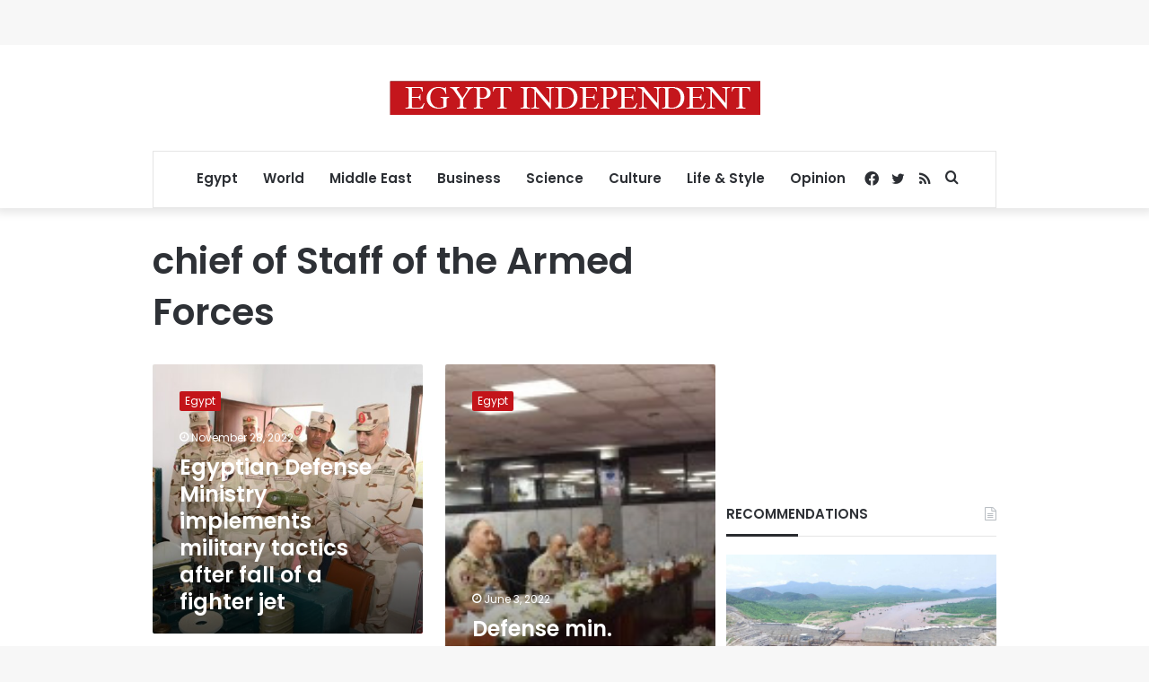

--- FILE ---
content_type: text/html; charset=utf-8
request_url: https://www.google.com/recaptcha/api2/aframe
body_size: 266
content:
<!DOCTYPE HTML><html><head><meta http-equiv="content-type" content="text/html; charset=UTF-8"></head><body><script nonce="FTQCTdsVDwIfujsc9ePN1w">/** Anti-fraud and anti-abuse applications only. See google.com/recaptcha */ try{var clients={'sodar':'https://pagead2.googlesyndication.com/pagead/sodar?'};window.addEventListener("message",function(a){try{if(a.source===window.parent){var b=JSON.parse(a.data);var c=clients[b['id']];if(c){var d=document.createElement('img');d.src=c+b['params']+'&rc='+(localStorage.getItem("rc::a")?sessionStorage.getItem("rc::b"):"");window.document.body.appendChild(d);sessionStorage.setItem("rc::e",parseInt(sessionStorage.getItem("rc::e")||0)+1);localStorage.setItem("rc::h",'1768884708412');}}}catch(b){}});window.parent.postMessage("_grecaptcha_ready", "*");}catch(b){}</script></body></html>

--- FILE ---
content_type: application/javascript; charset=utf-8
request_url: https://fundingchoicesmessages.google.com/f/AGSKWxW6w5SbU6dEaUXfHT7VNExVDjNCdW9mPag6c3lSMAmuvHhKN60SvPuvla_HSjJoVvFl-z2vBRtmYA9FY7q08zF2rARFv8eCcekThAC-LLkIJKUdSEpKDP7DmTil_d3y6XU0WtXZJdaEnXWAyliJB1p9DvJgix15TZ09CbrG4mjSVLltX87urbdSfdaA/_/ad_right./ad250./rtb/worker.php?-468x80./340x85_
body_size: -1290
content:
window['7a2dba19-4348-4979-9063-8c58f6bd38c8'] = true;